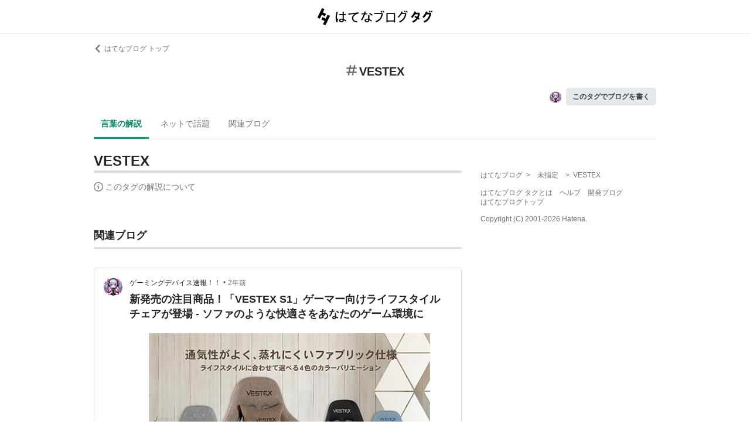

--- FILE ---
content_type: text/html; charset=utf-8
request_url: https://d.hatena.ne.jp/keyword/VESTEX
body_size: 29946
content:
<!DOCTYPE html><html><head prefix="og: http://ogp.me/ns#"><meta name="viewport" content="width=device-width, initial-scale=1, viewport-fit=cover"/><style data-styled="" data-styled-version="5.3.3">.lkjvRt{vertical-align:text-bottom;}/*!sc*/
data-styled.g1[id="sc-bdvvtL"]{content:"lkjvRt,"}/*!sc*/
.hVvGed{text-align:center;font-weight:bold;cursor:pointer;-webkit-text-decoration:none;text-decoration:none;display:inline-block;width:auto;line-height:1.35;border:1px solid transparent;border-radius:.3rem;padding:0.75rem 1.25rem;background:#E5E9EB;color:#3D4245;padding:6px 10px;font-size:12px;}/*!sc*/
.hVvGed:hover{-webkit-text-decoration:none;text-decoration:none;}/*!sc*/
.hVvGed:focus{outline:none;box-shadow:inset 0 0 0 0.2rem rgba(45,149,222,0.4);}/*!sc*/
.hVvGed:visited{color:#3D4245;}/*!sc*/
.hVvGed:hover{background:#DADFE2;}/*!sc*/
data-styled.g4[id="sc-hKwDye"]{content:"hVvGed,"}/*!sc*/
.igQbsT{margin-bottom:1.25rem;}/*!sc*/
data-styled.g6[id="sc-jRQBWg"]{content:"igQbsT,"}/*!sc*/
.jApmux{margin:auto;width:90vw;}/*!sc*/
@media (min-width:768px){.jApmux{width:720px;}}/*!sc*/
@media (min-width:1000px){.jApmux{width:960px;}}/*!sc*/
data-styled.g7[id="sc-gKclnd"]{content:"jApmux,"}/*!sc*/
.kmLDKr{margin:0.75rem 0 0;}/*!sc*/
@media (min-width:768px){.kmLDKr{margin:0.75rem 0 0;}}/*!sc*/
.kmLDKr a{color:#6B7377;font-size:0.75rem;-webkit-text-decoration:none;text-decoration:none;}/*!sc*/
.kmLDKr a:hover{-webkit-text-decoration:underline;text-decoration:underline;}/*!sc*/
.kmLDKr a svg{margin-right:0.25rem;}/*!sc*/
data-styled.g8[id="sc-iCfMLu"]{content:"kmLDKr,"}/*!sc*/
.fwuOgc{margin:1.25rem 0;text-align:center;}/*!sc*/
@media (min-width:768px){.fwuOgc{margin:0.75rem 0;}}/*!sc*/
.fwuOgc svg{vertical-align:baseline;}/*!sc*/
.fwuOgc span{display:inline-block;margin-left:0.25rem;font-weight:bold;font-size:1.25rem;color:#242527;}/*!sc*/
data-styled.g9[id="sc-furwcr"]{content:"fwuOgc,"}/*!sc*/
.LiGyC{padding-left:5vw;padding-right:5vw;overflow-x:auto;overflow-y:hidden;display:-webkit-box;display:-webkit-flex;display:-ms-flexbox;display:flex;-webkit-flex-wrap:nowrap;-ms-flex-wrap:nowrap;flex-wrap:nowrap;margin-bottom:1.25rem;border-bottom:1px solid #DADFE2;}/*!sc*/
@media (min-width:768px){.LiGyC{padding-left:0;padding-right:0;width:720px;margin-left:auto;margin-right:auto;overflow:visible;-webkit-flex-wrap:wrap;-ms-flex-wrap:wrap;flex-wrap:wrap;}}/*!sc*/
@media (min-width:1000px){.LiGyC{width:960px;}}/*!sc*/
.LiGyC > *:not(:first-child){margin-left:0.5rem;}/*!sc*/
data-styled.g10[id="sc-pVTFL"]{content:"LiGyC,"}/*!sc*/
.YnERV{display:inline-block;padding:0.75rem;font-size:0.875rem;font-weight:bold;color:#038662;border-bottom:3px solid #009D73;text-align:center;-webkit-text-decoration:none;text-decoration:none;white-space:nowrap;}/*!sc*/
.YnERV:hover{color:#242527;color:#038662;}/*!sc*/
.dlNnRT{display:inline-block;padding:0.75rem;font-size:0.875rem;font-weight:normal;color:#6B7377;border-bottom:3px solid none;text-align:center;-webkit-text-decoration:none;text-decoration:none;white-space:nowrap;}/*!sc*/
.dlNnRT:hover{color:#242527;color:#242527;}/*!sc*/
data-styled.g11[id="sc-jrQzAO"]{content:"YnERV,dlNnRT,"}/*!sc*/
.cfFZTJ{display:-webkit-box;display:-webkit-flex;display:-ms-flexbox;display:flex;-webkit-align-items:center;-webkit-box-align:center;-ms-flex-align:center;align-items:center;-webkit-box-pack:end;-webkit-justify-content:flex-end;-ms-flex-pack:end;justify-content:flex-end;margin-bottom:0.5rem;}/*!sc*/
data-styled.g12[id="sc-kDTinF"]{content:"cfFZTJ,"}/*!sc*/
.jMkJCa{margin-right:0.375rem;}/*!sc*/
data-styled.g13[id="sc-iqseJM"]{content:"jMkJCa,"}/*!sc*/
.dkQbpU{display:inline-block;margin-left:-6px;}/*!sc*/
.dkQbpU:first-child{margin-left:0;}/*!sc*/
.dkQbpU img{width:24px;height:24px;border-radius:50%;border:2px solid #FFF;vertical-align:middle;}/*!sc*/
data-styled.g14[id="sc-crHmcD"]{content:"dkQbpU,"}/*!sc*/
.eLzidY{margin:0;padding:0;list-style:none;line-height:1.4;}/*!sc*/
data-styled.g15[id="sc-egiyK"]{content:"eLzidY,"}/*!sc*/
.hatryS{display:inline-block;margin-right:0.75rem;}/*!sc*/
.hatryS:last-child{margin-right:0;}/*!sc*/
data-styled.g16[id="sc-bqiRlB"]{content:"hatryS,"}/*!sc*/
.fOytDi{color:#6B7377;font-size:0.75rem;-webkit-text-decoration:none;text-decoration:none;}/*!sc*/
.fOytDi:hover{-webkit-text-decoration:underline;text-decoration:underline;}/*!sc*/
data-styled.g17[id="sc-ksdxgE"]{content:"fOytDi,"}/*!sc*/
.khBKZC{margin-top:2rem;color:#6B7377;font-size:0.75rem;}/*!sc*/
.khBKZC > *{margin-top:0.75rem;}/*!sc*/
data-styled.g18[id="sc-hBUSln"]{content:"khBKZC,"}/*!sc*/
.erCtv{color:#6B7377;font-size:0.75rem;}/*!sc*/
.erCtv ul{margin:0;padding:0;list-style:none;}/*!sc*/
.erCtv ul li{display:inline-block;}/*!sc*/
.erCtv ul li > span{margin:0 0.375rem;}/*!sc*/
.erCtv ul a{color:#6B7377;-webkit-text-decoration:none;text-decoration:none;}/*!sc*/
.erCtv ul a:hover{-webkit-text-decoration:underline;text-decoration:underline;}/*!sc*/
data-styled.g19[id="sc-fotOHu"]{content:"erCtv,"}/*!sc*/
.bcqfTw{color:#6B7377;font-size:0.75rem;}/*!sc*/
data-styled.g20[id="sc-fFeiMQ"]{content:"bcqfTw,"}/*!sc*/
.fXxvup{max-height:auto;overflow:visible;position:relative;z-index:1;}/*!sc*/
@media (min-width:768px){.fXxvup{max-height:auto;}}/*!sc*/
.fXxvup:after{display:none;content:"";position:absolute;left:0;right:0;top:0;bottom:0;background:linear-gradient( 0deg, #FFF, hsla(0,0%,100%,0) 3rem );}/*!sc*/
data-styled.g25[id="sc-dlVxhl"]{content:"fXxvup,"}/*!sc*/
.hVrOKL:not(:first-child){margin-top:2rem;}/*!sc*/
.hVrOKL:nth-child(n + 3){display:block;}/*!sc*/
data-styled.g26[id="sc-kfPuZi"]{content:"hVrOKL,"}/*!sc*/
.bDsMXk{border-bottom:3px solid #DADFE2;}/*!sc*/
data-styled.g27[id="sc-fKVqWL"]{content:"bDsMXk,"}/*!sc*/
.fbwRLI{display:-webkit-box;display:-webkit-flex;display:-ms-flexbox;display:flex;-webkit-align-items:baseline;-webkit-box-align:baseline;-ms-flex-align:baseline;align-items:baseline;-webkit-flex-wrap:wrap;-ms-flex-wrap:wrap;flex-wrap:wrap;}/*!sc*/
.fbwRLI h1{line-height:1.4;font-size:1.125rem;margin:0 0.375rem 0 0;word-break:break-all;color:#242527;}/*!sc*/
@media (min-width:768px){.fbwRLI h1{font-size:1.5rem;}}/*!sc*/
data-styled.g28[id="sc-bBHxTw"]{content:"fbwRLI,"}/*!sc*/
.iUlhMW{display:-webkit-box;display:-webkit-flex;display:-ms-flexbox;display:flex;padding-top:0.75rem;border-top:2px solid #DADFE2;}/*!sc*/
.iUlhMW details{font-size:0.875rem;color:#6B7377;}/*!sc*/
.iUlhMW summary{margin-bottom:0.375rem;cursor:pointer;}/*!sc*/
.iUlhMW summary::-webkit-details-marker{display:none;}/*!sc*/
.iUlhMW summary:focus{outline:none;}/*!sc*/
.iUlhMW summary span{display:inline-block;margin-left:0.25rem;}/*!sc*/
data-styled.g32[id="sc-iJKOTD"]{content:"iUlhMW,"}/*!sc*/
.lltUDN{display:inline-block;margin-right:0.75rem;font-size:0.875rem;}/*!sc*/
.lltUDN:last-child{margin-right:0;}/*!sc*/
.lltUDN a{color:#3D4245;-webkit-text-decoration:none;text-decoration:none;}/*!sc*/
.lltUDN a:hover{-webkit-text-decoration:underline;text-decoration:underline;}/*!sc*/
data-styled.g54[id="sc-khQegj"]{content:"lltUDN,"}/*!sc*/
.eTGxBZ{position:relative;border-radius:.3rem;border:1px solid #DADFE2;margin-top:1.25rem;}/*!sc*/
@media (min-width:768px){.eTGxBZ{margin-top:2rem;padding-left:40px;}}/*!sc*/
data-styled.g55[id="sc-hUpaCq"]{content:"eTGxBZ,"}/*!sc*/
@media (min-width:768px){.chuemY{position:absolute;top:16px;left:16px;}}/*!sc*/
.chuemY img{width:24px;height:24px;border-radius:50%;vertical-align:middle;}/*!sc*/
@media (min-width:768px){.chuemY img{width:32px;height:32px;}}/*!sc*/
data-styled.g56[id="sc-jgrJph"]{content:"chuemY,"}/*!sc*/
.gtijWP{display:-webkit-box;display:-webkit-flex;display:-ms-flexbox;display:flex;-webkit-align-items:center;-webkit-box-align:center;-ms-flex-align:center;align-items:center;padding:16px 1.25rem 0.5rem;font-size:0.75rem;line-height:1.4;color:#6B7377;}/*!sc*/
data-styled.g57[id="sc-gSQFLo"]{content:"gtijWP,"}/*!sc*/
.jiSLiQ{margin-left:0.5rem;}/*!sc*/
@media (min-width:768px){.jiSLiQ{margin-left:0;}}/*!sc*/
data-styled.g58[id="sc-lbhJGD"]{content:"jiSLiQ,"}/*!sc*/
.dCOBQS{vertical-align:middle;padding-right:0.25rem;color:#242527;-webkit-text-decoration:none;text-decoration:none;}/*!sc*/
.dCOBQS:hover{-webkit-text-decoration:underline;text-decoration:underline;}/*!sc*/
data-styled.g59[id="sc-iNGGcK"]{content:"dCOBQS,"}/*!sc*/
.cHHEBX{padding-left:0.25rem;vertical-align:middle;color:#6B7377;-webkit-text-decoration:none;text-decoration:none;}/*!sc*/
.cHHEBX:hover{-webkit-text-decoration:underline;text-decoration:underline;}/*!sc*/
data-styled.g60[id="sc-jeraig"]{content:"cHHEBX,"}/*!sc*/
.iGwSLi{-webkit-text-decoration:none;text-decoration:none;color:#3D4245;}/*!sc*/
.iGwSLi:hover h3{-webkit-text-decoration:underline;text-decoration:underline;}/*!sc*/
data-styled.g61[id="sc-eJwWfJ"]{content:"iGwSLi,"}/*!sc*/
.eKvbKi{display:-webkit-box;overflow:hidden;-webkit-box-orient:vertical;-webkit-line-clamp:2;padding:0 1.25rem;color:#242527;line-height:1.4;margin:0 0 1.25rem;font-size:1rem;}/*!sc*/
@media (min-width:768px){.eKvbKi{-webkit-line-clamp:3;font-size:1.125rem;}}/*!sc*/
data-styled.g62[id="sc-nVkyK"]{content:"eKvbKi,"}/*!sc*/
.cSVtPS{-webkit-mask-image:linear-gradient(180deg,#000 60%,transparent);-webkit-mask-image:linear-gradient(180deg,#000 60%,transparent);mask-image:linear-gradient(180deg,#000 60%,transparent);padding-bottom:0.75rem;}/*!sc*/
.cSVtPS p{display:-webkit-box;overflow:hidden;-webkit-box-orient:vertical;-webkit-line-clamp:5;margin:0 1.25rem;font-size:0.875rem;line-height:1.75;}/*!sc*/
data-styled.g63[id="sc-hiwPVj"]{content:"cSVtPS,"}/*!sc*/
.fvupeU{position:relative;width:100%;margin:0 auto 1.25rem;}/*!sc*/
@media (min-width:768px){.fvupeU{width:auto;margin:0 1.25rem 1.25rem;}}/*!sc*/
.fvupeU img{display:block;max-width:100%;max-height:400px;margin:auto;}/*!sc*/
@media (min-width:768px){.fvupeU img{max-height:480px;}}/*!sc*/
data-styled.g64[id="sc-ehCJOs"]{content:"fvupeU,"}/*!sc*/
.bdhVtG{margin:0 1.25rem 1.25rem;}/*!sc*/
data-styled.g65[id="sc-lcepkR"]{content:"bdhVtG,"}/*!sc*/
.koQkfJ a{display:block;}/*!sc*/
.koQkfJ a img{width:200px;height:55px;display:block;}/*!sc*/
@media (min-width:768px){.koQkfJ a img{width:230px;height:63px;}}/*!sc*/
data-styled.g67[id="sc-gGCDDS"]{content:"koQkfJ,"}/*!sc*/
.cQSyCH{background:#FFF;border-bottom:1px solid #DADFE2;}/*!sc*/
data-styled.g68[id="sc-clIzBv"]{content:"cQSyCH,"}/*!sc*/
.euEQxt{position:relative;display:-webkit-box;display:-webkit-flex;display:-ms-flexbox;display:flex;-webkit-box-pack:center;-webkit-justify-content:center;-ms-flex-pack:center;justify-content:center;margin:auto;height:56px;-webkit-align-items:center;-webkit-box-align:center;-ms-flex-align:center;align-items:center;}/*!sc*/
@media (min-width:768px){.euEQxt{width:720px;}}/*!sc*/
@media (min-width:1000px){.euEQxt{width:960px;}}/*!sc*/
data-styled.g69[id="sc-faUpoM"]{content:"euEQxt,"}/*!sc*/
html{line-height:1.15;-webkit-text-size-adjust:100%;}/*!sc*/
body{margin:0;}/*!sc*/
main{display:block;}/*!sc*/
h1{font-size:2em;margin:0.67em 0;}/*!sc*/
hr{box-sizing:content-box;height:0;overflow:visible;}/*!sc*/
pre{font-family:monospace,monospace;font-size:1em;}/*!sc*/
a{background-color:transparent;}/*!sc*/
abbr[title]{border-bottom:none;-webkit-text-decoration:underline;text-decoration:underline;-webkit-text-decoration:underline dotted;text-decoration:underline dotted;}/*!sc*/
b,strong{font-weight:bolder;}/*!sc*/
code,kbd,samp{font-family:monospace,monospace;font-size:1em;}/*!sc*/
small{font-size:80%;}/*!sc*/
sub,sup{font-size:75%;line-height:0;position:relative;vertical-align:baseline;}/*!sc*/
sub{bottom:-0.25em;}/*!sc*/
sup{top:-0.5em;}/*!sc*/
img{border-style:none;}/*!sc*/
button,input,optgroup,select,textarea{font-family:inherit;font-size:100%;line-height:1.15;margin:0;}/*!sc*/
button,input{overflow:visible;}/*!sc*/
button,select{text-transform:none;}/*!sc*/
button,[type="button"],[type="reset"],[type="submit"]{-webkit-appearance:button;}/*!sc*/
button::-moz-focus-inner,[type="button"]::-moz-focus-inner,[type="reset"]::-moz-focus-inner,[type="submit"]::-moz-focus-inner{border-style:none;padding:0;}/*!sc*/
button:-moz-focusring,[type="button"]:-moz-focusring,[type="reset"]:-moz-focusring,[type="submit"]:-moz-focusring{outline:1px dotted ButtonText;}/*!sc*/
fieldset{padding:0.35em 0.75em 0.625em;}/*!sc*/
legend{box-sizing:border-box;color:inherit;display:table;max-width:100%;padding:0;white-space:normal;}/*!sc*/
progress{vertical-align:baseline;}/*!sc*/
textarea{overflow:auto;}/*!sc*/
[type="checkbox"],[type="radio"]{box-sizing:border-box;padding:0;}/*!sc*/
[type="number"]::-webkit-inner-spin-button,[type="number"]::-webkit-outer-spin-button{height:auto;}/*!sc*/
[type="search"]{-webkit-appearance:textfield;outline-offset:-2px;}/*!sc*/
[type="search"]::-webkit-search-decoration{-webkit-appearance:none;}/*!sc*/
::-webkit-file-upload-button{-webkit-appearance:button;font:inherit;}/*!sc*/
details{display:block;}/*!sc*/
summary{display:list-item;}/*!sc*/
template{display:none;}/*!sc*/
[hidden]{display:none;}/*!sc*/
html{-webkit-scroll-behavior:smooth;-moz-scroll-behavior:smooth;-ms-scroll-behavior:smooth;scroll-behavior:smooth;}/*!sc*/
body{font-family:-apple-system,BlinkMacSystemFont,'Avenir Next','Segoe UI',Arial,sans-serif;background:#FFF;color:#3D4245;line-height:1.6;word-wrap:break-word;}/*!sc*/
a{color:#0E6ACE;}/*!sc*/
*,*::before,*::after{box-sizing:border-box;}/*!sc*/
[hidden]{display:none !important;}/*!sc*/
data-styled.g81[id="sc-global-hlvyRX1"]{content:"sc-global-hlvyRX1,"}/*!sc*/
.fSZqjM{margin-bottom:calc(2rem + 50px);}/*!sc*/
@media (min-width:576px){.fSZqjM{margin-bottom:calc(2rem + 90px);}}/*!sc*/
data-styled.g82[id="sc-hOGkXu"]{content:"fSZqjM,"}/*!sc*/
.bmPyql{margin:0 auto 3.25rem;}/*!sc*/
data-styled.g83[id="sc-dtMgUX"]{content:"bmPyql,"}/*!sc*/
.fWpXUO{margin-top:2rem;padding-bottom:0.375rem;border-bottom:3px solid #DADFE2;}/*!sc*/
.fWpXUO h2{margin:0;font-size:1.125rem;color:#242527;}/*!sc*/
data-styled.g84[id="sc-cZMNgc"]{content:"fWpXUO,"}/*!sc*/
.gKiXsd{margin:auto;width:90vw;}/*!sc*/
@media (min-width:768px){.gKiXsd{width:720px;}}/*!sc*/
@media (min-width:1000px){.gKiXsd{display:-webkit-box;display:-webkit-flex;display:-ms-flexbox;display:flex;width:960px;-webkit-box-pack:justify;-webkit-justify-content:space-between;-ms-flex-pack:justify;justify-content:space-between;}}/*!sc*/
data-styled.g86[id="sc-jQrDum"]{content:"gKiXsd,"}/*!sc*/
@media (min-width:1000px){.jDQHrM{width:calc(960px - 300px - 2rem);}}/*!sc*/
data-styled.g87[id="sc-fvxzrP"]{content:"jDQHrM,"}/*!sc*/
@media (min-width:1000px){.jDxbCk{width:300px;}}/*!sc*/
data-styled.g88[id="sc-fbyfCU"]{content:"jDxbCk,"}/*!sc*/
</style><link rel="icon" sizes="16x16 32x32 48x48 64x64" href="https://live.blog-tags.st-hatena.com//_next/static/images/favicon-8c3808340882afcb341562e33da12325.ico"/><link rel="apple-touch-icon" type="image/png" href="https://live.blog-tags.st-hatena.com//_next/static/images/favicon-180-d5514c44500bfeca92f576e984aacd8a.png"/><link rel="icon" type="image/png" href="https://live.blog-tags.st-hatena.com//_next/static/images/favicon-192-05f2ab3910776ea8e1aea414fc5257e4.png"/><meta name="viewport" content="width=device-width,minimum-scale=1,initial-scale=1"/><meta charSet="utf-8"/><script async="" src="https://www.googletagmanager.com/gtag/js?id=UA-46136157-1"></script><script>
        window.dataLayer = window.dataLayer || [];
        function gtag(){dataLayer.push(arguments);}
        gtag('js', new Date());

        gtag('config', 'UA-46136157-1');
        </script><script src="https://cdn.pool.st-hatena.com/valve/valve.js" async=""></script><title>VESTEXとは 人気・最新記事を集めました - はてな</title><meta property="og:title" content="VESTEXとは 人気・最新記事を集めました - はてな"/><meta property="og:type" content="article"/><meta property="og:site_name" content="はてなブログ タグ"/><meta name="twitter:card" content="summary_large_image"/><meta property="og:image" content="https://live.blog-tags.st-hatena.com//_next/static/images/ogImageDefault-0b14dbf84ffadcafc73ec8b1d951813c.png"/><meta property="og:url" content="https://d.hatena.ne.jp/keyword/VESTEX"/><link rel="canonical" href="https://d.hatena.ne.jp/keyword/VESTEX"/><meta property="og:description" content="「VESTEX」とは - "/><meta name="next-head-count" content="13"/><link rel="preload" href="https://live.blog-tags.st-hatena.com/_next/static/8MX8gND8BYpmrsrzfNHI8/pages/keyword/_permalink_reborn.js" as="script"/><link rel="preload" href="https://live.blog-tags.st-hatena.com/_next/static/8MX8gND8BYpmrsrzfNHI8/pages/_app.js" as="script"/><link rel="preload" href="https://live.blog-tags.st-hatena.com/_next/static/runtime/webpack-035ac2b14bde147cb4a8.js" as="script"/><link rel="preload" href="https://live.blog-tags.st-hatena.com/_next/static/chunks/commons.d78459f0c3cff869b62b.js" as="script"/><link rel="preload" href="https://live.blog-tags.st-hatena.com/_next/static/runtime/main-389f2d5a5a59288bda75.js" as="script"/></head><body class="page-index"><div id="__next"><div class="sc-hOGkXu fSZqjM"><header class="sc-clIzBv cQSyCH"><div class="sc-faUpoM euEQxt"><div class="sc-gGCDDS koQkfJ"><a href="https://d.hatena.ne.jp/keyword/"><img src="https://live.blog-tags.st-hatena.com//_next/static/images/serviceLogo-69b3b2c074e155b6211649fba846eb8d.svg" alt="Hatena Blog Tags"/></a></div></div></header><div></div><div class="sc-jRQBWg igQbsT"><div class="sc-gKclnd jApmux"><div class="sc-iCfMLu kmLDKr"><a href="https://hatenablog.com/"><svg width="14" height="14" viewBox="0 0 24 24" class="sc-bdvvtL lkjvRt"><path fill="#6B7377" d="M16.2,0,19,2.8,9.7,12,19,21.2,16.2,24,4,12Z"></path></svg>はてなブログ トップ</a></div><div class="sc-furwcr fwuOgc"><svg width="18" height="18" viewBox="0 0 24 24" class="sc-bdvvtL lkjvRt"><path fill="#6B7377" d="M22.4,15.1H17.6l1.2-6.2h3.6A1.6,1.6,0,0,0,24,7.4a1.6,1.6,0,0,0-1.6-1.6H19.5l.8-3.9A1.7,1.7,0,0,0,19,0a1.6,1.6,0,0,0-1.8,1.3l-.9,4.5H10.2L11,1.9A1.6,1.6,0,0,0,9.8,0,1.7,1.7,0,0,0,7.9,1.3L7,5.8H1.6A1.6,1.6,0,0,0,0,7.4,1.6,1.6,0,0,0,1.6,8.9H6.4L5.2,15.1H1.6A1.6,1.6,0,0,0,0,16.6a1.6,1.6,0,0,0,1.6,1.6H4.5l-.8,3.9A1.7,1.7,0,0,0,5,24h.3a1.5,1.5,0,0,0,1.5-1.3l.9-4.5h6.1L13,22.1A1.6,1.6,0,0,0,14.2,24h.4a1.6,1.6,0,0,0,1.5-1.3l.9-4.5h5.4A1.6,1.6,0,0,0,24,16.6,1.6,1.6,0,0,0,22.4,15.1Zm-14.1,0L9.6,8.9h6.1l-1.3,6.2Z"></path></svg><span>VESTEX</span></div><div class="sc-kDTinF cfFZTJ"><div class="sc-iqseJM jMkJCa"><span class="sc-crHmcD dkQbpU"><img src="https://cdn.image.st-hatena.com/image/square/0ba3a0b95960322b37af6d6e4ffe5ac490fab3e8/backend=imagemagick;height=128;version=1;width=128/https%3A%2F%2Fcdn.user.blog.st-hatena.com%2Fblog_custom_icon%2F159264314%2F1705070330214255" alt=""/></span></div><a href="https://blog.hatena.ne.jp/my/edit?fill_tag=VESTEX" class="sc-hKwDye sc-eCImPb hVvGed">このタグでブログを書く</a></div></div><div class="sc-pVTFL LiGyC"><div><a href="#tag-body" selected="" class="sc-jrQzAO YnERV">言葉の解説</a></div><div><a href="#hot-topics" class="sc-jrQzAO dlNnRT">ネットで話題</a></div><div><a href="#related-blog" class="sc-jrQzAO dlNnRT">関連ブログ</a></div></div></div><div class="sc-jQrDum gKiXsd"><div class="sc-fvxzrP jDQHrM"><div class="sc-dtMgUX bmPyql"><div id="tag-body"><div class="sc-dlVxhl fXxvup"><div class="sc-kfPuZi hVrOKL"><header class="sc-fKVqWL bDsMXk"><div class="sc-bBHxTw fbwRLI"><h1>VESTEX</h1></div></header></div></div><div class="sc-iJKOTD iUlhMW"><details><summary><svg width="16" height="16" viewBox="0 0 24 24" class="sc-bdvvtL lkjvRt"><path fill="#6B7377" d="M13.2,7a1.2,1.2,0,0,1-2.4,0,1.2,1.2,0,1,1,2.4,0ZM24,12A12,12,0,1,1,12,0,12,12,0,0,1,24,12Zm-2,0A10,10,0,1,0,12,22,10,10,0,0,0,22,12ZM9,10v2h2v6h2V10Z"></path></svg><span>このタグの解説について</span></summary>この解説文は、<a href="https://staff.hatenablog.com/entry/2019/06/20/153000">すでに終了したサービス「はてなキーワード」内で有志のユーザーが作成・編集</a>した内容に基づいています。その正確性や網羅性をはてなが保証するものではありません。問題のある記述を発見した場合には、<a href="https://www.hatena.ne.jp/faq/q/blog#contact">お問い合わせフォーム</a>よりご連絡ください。</details></div></div></div><div></div><div class="sc-cZMNgc fWpXUO"><h2 id="related-blog">関連ブログ</h2></div><div class="sc-hUpaCq eTGxBZ"><div class="sc-gSQFLo gtijWP"><a href="https://debasoku.nayamikaiketsu.net/" class="sc-jgrJph chuemY"><img src="https://cdn.image.st-hatena.com/image/square/0ba3a0b95960322b37af6d6e4ffe5ac490fab3e8/backend=imagemagick;height=128;version=1;width=128/https%3A%2F%2Fcdn.user.blog.st-hatena.com%2Fblog_custom_icon%2F159264314%2F1705070330214255" alt=""/></a><div class="sc-lbhJGD jiSLiQ"><a href="https://debasoku.nayamikaiketsu.net/" class="sc-iNGGcK dCOBQS">ゲーミングデバイス速報！！</a>•<a href="https://debasoku.nayamikaiketsu.net/entry/2403282228" class="sc-jeraig cHHEBX">2年前</a></div></div><a href="https://debasoku.nayamikaiketsu.net/entry/2403282228" class="sc-eJwWfJ iGwSLi"><h3 class="sc-nVkyK eKvbKi">新発売の注目商品！「VESTEX S1」ゲーマー向けライフスタイルチェアが登場 - ソファのような快適さをあなたのゲーム環境に</h3><div class="sc-ehCJOs fvupeU"><img src="https://cdn.image.st-hatena.com/image/scale/7bc0819b8c9e240da573b12837188da95d8beca8/enlarge=0;height=220;version=1;width=586/https%3A%2F%2Fcdn.image.st-hatena.com%2Fimage%2Fscale%2Fb35e05f0444d4387c343604d2603c5cd9b354e91%2Fbackend%3Dimagemagick%3Bversion%3D1%3Bwidth%3D1300%2Fhttps%253A%252F%252Fcdn-ak.f.st-hatena.com%252Fimages%252Ffotolife%252Fb%252Fbuutan0115%252F20240328%252F20240328221906.jpg" alt=""/></div><div class="sc-hiwPVj cSVtPS"><p>ゲーマーや長時間デスクワークをこなす方々にとって、座り心地の良いチェアは必須アイテムです。そんな中、ルームワークスからゲーマーとデスクワーカーの両方のニーズに応える、ソファのような座り心地を提供する新しいゲーミングチェア「VESTEX S1」が2024年3月28日に新発売されました。この記事では、その特徴やスペック、購入方法などを詳しくご紹介します。 「VESTEX S1」の魅力 ソファグレードの座り心地 「VESTEX S1」の最大の特徴は、ポケットコイル内蔵のモールドフォームを採用したことによる、ソファのような弾力性と快適さです。座面部分には最大12cm厚のポケットコイルを内蔵し、適度な弾…</p></div></a><div class="sc-lcepkR bdhVtG"><span class="sc-khQegj lltUDN"><a href="https://d.hatena.ne.jp/keyword/%E3%83%AB%E3%83%BC%E3%83%A0%E3%83%AF%E3%83%BC%E3%82%AF%E3%82%B9">#<!-- -->ルームワークス</a></span><span class="sc-khQegj lltUDN"><a href="https://d.hatena.ne.jp/keyword/VESTEX">#<!-- -->VESTEX</a></span><span class="sc-khQegj lltUDN"><a href="https://d.hatena.ne.jp/keyword/%E3%82%B2%E3%83%BC%E3%83%9F%E3%83%B3%E3%82%B0%E3%83%81%E3%82%A7%E3%82%A2">#<!-- -->ゲーミングチェア</a></span></div></div><div></div><div class="sc-cZMNgc fWpXUO"><div><h2>関連ブログ</h2></div></div><div><div></div></div></div><div class="sc-fbyfCU jDxbCk"><div></div><footer class="sc-hBUSln khBKZC"><div class="sc-fotOHu erCtv"><ul itemscope="" itemType="http://schema.org/BreadcrumbList"><li itemscope="" itemProp="itemListElement" itemType="http://schema.org/ListItem"><a href="https://hatenablog.com/" itemProp="item"><span itemProp="name">はてなブログ</span></a><meta itemProp="position" content="1"/></li><li itemscope="" itemProp="itemListElement" itemType="http://schema.org/ListItem"><span>&gt;</span><span itemProp="name">未指定</span><meta itemProp="position" content="2"/></li><li itemscope="" itemProp="itemListElement" itemType="http://schema.org/ListItem"><span>&gt;</span><a href="https://d.hatena.ne.jp/keyword/VESTEX" itemProp="item"><span itemProp="name">VESTEX</span></a><meta itemProp="position" content="3"/></li></ul></div><ul class="sc-egiyK eLzidY"><li class="sc-bqiRlB hatryS"><a href="https://d.hatena.ne.jp/" class="sc-ksdxgE fOytDi">はてなブログ タグとは</a></li><li class="sc-bqiRlB hatryS"><a href="https://help.hatenablog.com/" class="sc-ksdxgE fOytDi">ヘルプ</a></li><li class="sc-bqiRlB hatryS"><a href="https://staff.hatenablog.com/" class="sc-ksdxgE fOytDi">開発ブログ</a></li><li class="sc-bqiRlB hatryS"><a href="https://hatenablog.com/" class="sc-ksdxgE fOytDi">はてなブログトップ</a></li></ul><div class="sc-fFeiMQ bcqfTw">Copyright (C) 2001-<!-- -->2026<!-- --> Hatena.</div></footer></div></div><div></div><div></div></div></div><script id="__NEXT_DATA__" type="application/json">{"dataManager":"[]","props":{"pageProps":{},"apolloState":{"data":{"ROOT_QUERY":{"__typename":"Query","tag({\"name\":\"VESTEX\"})":{"__typename":"Tag","meanings({\"first\":5})":{"__typename":"MeaningConnection","nodes":[{"__typename":"Meaning","canBeIndexedBySearchEngine":true,"tagId":"13071025731465848443","revisions({\"first\":1})":{"__typename":"TagRevisionConnection","nodes":[{"__typename":"TagRevision","formattedBody({\"plainTextLength\":50})":{"__typename":"FormattedBody","HTML":"","Text":""}}]},"name":"VESTEX","furigana":"","genre":{"__typename":"Genre","name":"未指定","url":"/keywordlist?cname=%E6%9C%AA%E6%8C%87%E5%AE%9A"}}]},"hotArticles({\"first\":16})":{"__typename":"HotArticleConnection","nodes":[]},"taggedBlogArticlesRealResult({\"first\":10})":{"__typename":"TaggedBlogArticleConnection","nodes":[{"__typename":"BlogArticle","title":"新発売の注目商品！「VESTEX S1」ゲーマー向けライフスタイルチェアが登場 - ソファのような快適さをあなたのゲーム環境に","thumbnail":{"__typename":"ResizeableImage","originalURL":"https://cdn.image.st-hatena.com/image/scale/b35e05f0444d4387c343604d2603c5cd9b354e91/backend=imagemagick;version=1;width=1300/https%3A%2F%2Fcdn-ak.f.st-hatena.com%2Fimages%2Ffotolife%2Fb%2Fbuutan0115%2F20240328%2F20240328221906.jpg","scaledImageURL({\"enlarge\":false,\"height\":220,\"width\":586})":"https://cdn.image.st-hatena.com/image/scale/7bc0819b8c9e240da573b12837188da95d8beca8/enlarge=0;height=220;version=1;width=586/https%3A%2F%2Fcdn.image.st-hatena.com%2Fimage%2Fscale%2Fb35e05f0444d4387c343604d2603c5cd9b354e91%2Fbackend%3Dimagemagick%3Bversion%3D1%3Bwidth%3D1300%2Fhttps%253A%252F%252Fcdn-ak.f.st-hatena.com%252Fimages%252Ffotolife%252Fb%252Fbuutan0115%252F20240328%252F20240328221906.jpg"},"hasOwnThumbnail":true,"summary":"ゲーマーや長時間デスクワークをこなす方々にとって、座り心地の良いチェアは必須アイテムです。そんな中、ルームワークスからゲーマーとデスクワーカーの両方のニーズに応える、ソファのような座り心地を提供する新しいゲーミングチェア「VESTEX S1」が2024年3月28日に新発売されました。この記事では、その特徴やスペック、購入方法などを詳しくご紹介します。 「VESTEX S1」の魅力 ソファグレードの座り心地 「VESTEX S1」の最大の特徴は、ポケットコイル内蔵のモールドフォームを採用したことによる、ソファのような弾力性と快適さです。座面部分には最大12cm厚のポケットコイルを内蔵し、適度な弾…","url":"https://debasoku.nayamikaiketsu.net/entry/2403282228","tags":{"__typename":"AssociatedTagsConnection","nodes":[{"__typename":"Tag","url":"https://d.hatena.ne.jp/keyword/%E3%83%AB%E3%83%BC%E3%83%A0%E3%83%AF%E3%83%BC%E3%82%AF%E3%82%B9","name":"ルームワークス"},{"__typename":"Tag","url":"https://d.hatena.ne.jp/keyword/VESTEX","name":"VESTEX"},{"__typename":"Tag","url":"https://d.hatena.ne.jp/keyword/%E3%82%B2%E3%83%BC%E3%83%9F%E3%83%B3%E3%82%B0%E3%83%81%E3%82%A7%E3%82%A2","name":"ゲーミングチェア"}]},"publishedAt":"2024-03-28T22:29:23+09:00","blog":{"__typename":"Blog","url":"https://debasoku.nayamikaiketsu.net/","title":"ゲーミングデバイス速報！！","iconURL":"https://cdn.image.st-hatena.com/image/square/0ba3a0b95960322b37af6d6e4ffe5ac490fab3e8/backend=imagemagick;height=128;version=1;width=128/https%3A%2F%2Fcdn.user.blog.st-hatena.com%2Fblog_custom_icon%2F159264314%2F1705070330214255"}}],"pageInfo":{"__typename":"PageInfo","hasNextPage":false,"endCursor":null}},"name":"VESTEX","primaryMeaning":{"__typename":"Meaning","genre":{"__typename":"Genre","name":"未指定","url":"/keywordlist?cname=%E6%9C%AA%E6%8C%87%E5%AE%9A"}},"url":"https://d.hatena.ne.jp/keyword/VESTEX","furigana":"","bookmarkedEntries({\"first\":10,\"order\":\"RECENT\"})":{"__typename":"BookmarkedEntryConnection","nodes":[]},"bookmarkedEntries({\"first\":9,\"order\":\"POPULAR\"})":{"__typename":"BookmarkedEntryConnection","nodes":[]}}}}}},"page":"/keyword/_permalink_reborn","query":{"name":"VESTEX","fromHatenaBlog":""},"buildId":"8MX8gND8BYpmrsrzfNHI8","assetPrefix":"https://live.blog-tags.st-hatena.com","runtimeConfig":{"KOTOBA_GRAPHQL_ENDPOINT":"https://live.blog-tags.hatenaapis.com/api/graphql","KOTOBA_API_KEY":"Vm6DEwznUvNxxOnvDJZquQjC5cQacmbAW2O8CoZf0Xw="}}</script><script async="" data-next-page="/keyword/_permalink_reborn" src="https://live.blog-tags.st-hatena.com/_next/static/8MX8gND8BYpmrsrzfNHI8/pages/keyword/_permalink_reborn.js"></script><script async="" data-next-page="/_app" src="https://live.blog-tags.st-hatena.com/_next/static/8MX8gND8BYpmrsrzfNHI8/pages/_app.js"></script><script src="https://live.blog-tags.st-hatena.com/_next/static/runtime/webpack-035ac2b14bde147cb4a8.js" async=""></script><script src="https://live.blog-tags.st-hatena.com/_next/static/chunks/commons.d78459f0c3cff869b62b.js" async=""></script><script src="https://live.blog-tags.st-hatena.com/_next/static/runtime/main-389f2d5a5a59288bda75.js" async=""></script></body></html>